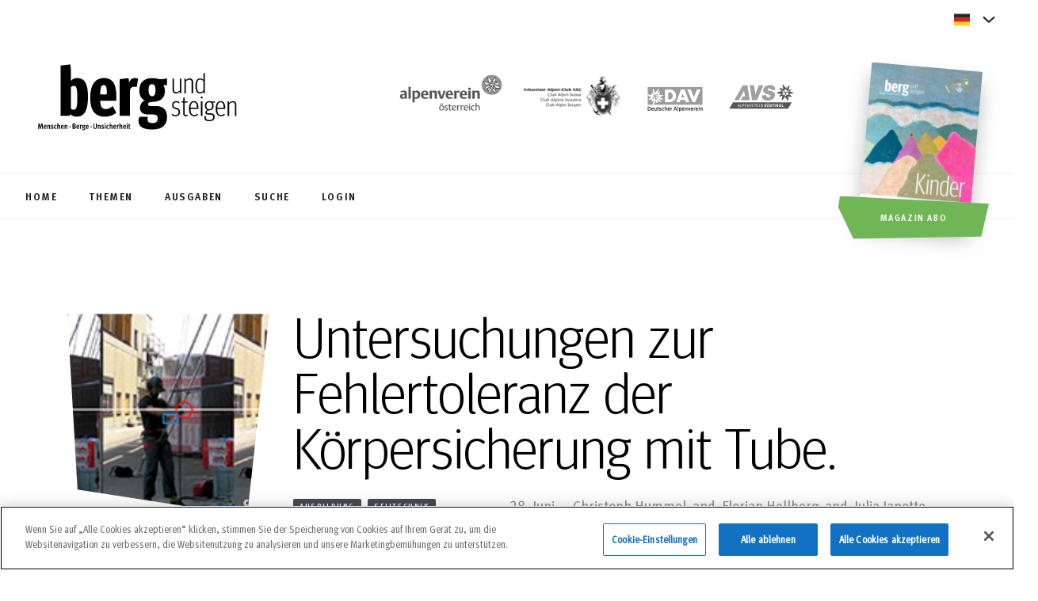

--- FILE ---
content_type: text/html; charset=UTF-8
request_url: https://www.bergundsteigen.com/magazinartikel/untersuchungen-zur-fehlertolereanz-der-koerpersicherung-mit-tube/
body_size: 19674
content:
<!DOCTYPE html> 
<html lang="de-DE">
<head>
	<meta charset='UTF-8'>
	<meta http-equiv='X-UA-Compatible' content='IE=edge'>
	<meta name='viewport' content='width=device-width, initial-scale=1'> 
	<title>Untersuchungen zur Fehlertoleranz der Körpersicherung mit Tube. - bergundsteigen</title>
	<!-- fm favicon snippet start - Include this in html head -->

    <!-- Desktop browser favicon -->
    <link rel="icon" type="image/png" href="https://www.bergundsteigen.com/wp-content/themes/bergundsteigen/favicon/favicon-32x32.png" sizes="32x32" class="light-scheme-icon">
    <link rel="icon" type="image/png" href="https://www.bergundsteigen.com/wp-content/themes/bergundsteigen/favicon/favicon-48x48.png" sizes="48x48" class="light-scheme-icon">
    <link rel="shortcut icon" type="image/ico" href="https://www.bergundsteigen.com/wp-content/themes/bergundsteigen/favicon/favicon.ico" class="light-scheme-icon">
    <link rel="icon" type="image/png" href="https://www.bergundsteigen.com/wp-content/themes/bergundsteigen/favicon/favicon-32x32-darkscheme.png" sizes="32x32" class="dark-scheme-icon">
    <link rel="icon" type="image/png" href="https://www.bergundsteigen.com/wp-content/themes/bergundsteigen/favicon/favicon-48x48-darkscheme.png" sizes="48x48" class="dark-scheme-icon">
    <link rel="shortcut icon" type="image/ico" href="https://www.bergundsteigen.com/wp-content/themes/bergundsteigen/favicon/favicon-darkscheme.ico" class="dark-scheme-icon">

    <!-- Apple Touch Icon -->
    <link rel="apple-touch-icon" sizes="180x180" href="https://www.bergundsteigen.com/wp-content/themes/bergundsteigen/favicon/apple-touch-icon.png">

    <!-- Windows 8.0 -->
    <meta name="msapplication-TileColor" content="#ffffff">
    <meta name="msapplication-TileImage" content="https://www.bergundsteigen.com/wp-content/themes/bergundsteigen/favicon/mstile-144x144.png">

    <!-- Windows 8.1 - Edit browserconfiguration.xml to change image srcs and background color, file has to be in root -->

    <!-- Android, Chrome - Edit site.webmanifest file to change image srcs -->
    <link rel="manifest" href="https://www.bergundsteigen.com/wp-content/themes/bergundsteigen/favicon/site.webmanifest">

    <!-- Safari pinned tab -->
    <link rel="mask-icon" href="https://www.bergundsteigen.com/wp-content/themes/bergundsteigen/favicon/safari-pinned-tab.svg">
	
	<script>
		let lightSchemeIcon = document.querySelectorAll('link.light-scheme-icon');
		let darkSchemeIcon = document.querySelectorAll('link.dark-scheme-icon');
		matcher = window.matchMedia('(prefers-color-scheme: dark)');
		matcher.addListener(onUpdate);
		onUpdate();

		function onUpdate() {
			if (matcher.matches) {
				lightSchemeIcon[0].remove();
				lightSchemeIcon[1].remove();
				lightSchemeIcon[2].remove();
				document.head.append(darkSchemeIcon[0]);
				document.head.append(darkSchemeIcon[1]);
				document.head.append(darkSchemeIcon[2]);
			} else {
				document.head.append(lightSchemeIcon[0]);
				document.head.append(lightSchemeIcon[1]);
				document.head.append(lightSchemeIcon[2]);
				darkSchemeIcon[0].remove();
				darkSchemeIcon[1].remove();
				darkSchemeIcon[2].remove();
			}
		}
    </script>
<!-- fm favicon snippet end-->	<link rel='preload' href='https://www.bergundsteigen.com/wp-content/themes/bergundsteigen/assets/fonts/Meta/MetaOT-Norm.woff2' as='font' type='font/woff2' crossorigin >	
	<link rel='preload' href='https://www.bergundsteigen.com/wp-content/themes/bergundsteigen/assets/fonts/Meta/MetaHeadlineOT.woff2' as='font' type='font/woff2' crossorigin >
	<link rel='preload' href='https://www.bergundsteigen.com/wp-content/themes/bergundsteigen/assets/fonts/Meta/MetaCorrespondenceOT-Bold.woff2' as='font' type='font/woff2' crossorigin >
	<link rel='preload' href='https://www.bergundsteigen.com/wp-content/themes/bergundsteigen/assets/fonts/Meta/MetaOT-Bold.woff2' as='font' type='font/woff2' crossorigin >
	<!--link rel='preload' href='https://www.bergundsteigen.com/wp-content/themes/bergundsteigen/style.css' as='style'-->
		<!-- HTML5 shim and Respond.js for IE8 support of HTML5 elements and media queries -->
	<!-- WARNING: Respond.js doesn't work if you view the page via file:// -->
	<!--[if lt IE 9]>
	  <script src='https://oss.maxcdn.com/html5shiv/3.7.2/html5shiv.min.js'></script>
	  <script src='https://oss.maxcdn.com/respond/1.4.2/respond.min.js'></script>
	<![endif]-->
	<!--IE 11 POLYFILLS-->
	<!--script crossorigin='anonymous' 
	src='https://polyfill.io/v3/polyfill.min.js?features=Promise%2CIntersectionObserver%2CNodeList.prototype.forEach'>
	</script-->
	<meta name='robots' content='index, follow, max-image-preview:large, max-snippet:-1, max-video-preview:-1' />
<!-- CookiePro Cookies Consent Notice start for bergundsteigen.com -->
<script src="https://cookie-cdn.cookiepro.com/scripttemplates/otSDKStub.js"  type="text/javascript" charset="UTF-8" data-domain-script="1c47e2d2-b526-4660-8c4f-e3bab44496fd" ></script>
<script type="text/javascript">
function OptanonWrapper() { }
</script>
<!-- CookiePro Cookies Consent Notice end for bergundsteigen.com -->
	<!-- This site is optimized with the Yoast SEO plugin v26.5 - https://yoast.com/wordpress/plugins/seo/ -->
	<meta name="description" content="Sind es tatsächliche oder vermeintliche Gefahren beim Tube-Sichern? Eine aufwendige Studie dazu wird hier detailliert beschrieben." />
	<link rel="canonical" href="https://www.bergundsteigen.com/magazinartikel/untersuchungen-zur-fehlertolereanz-der-koerpersicherung-mit-tube/" />
	<meta property="og:locale" content="de_DE" />
	<meta property="og:type" content="article" />
	<meta property="og:title" content="Untersuchungen zur Fehlertoleranz der Körpersicherung mit Tube. - bergundsteigen" />
	<meta property="og:description" content="Sind es tatsächliche oder vermeintliche Gefahren beim Tube-Sichern? Eine aufwendige Studie dazu wird hier detailliert beschrieben." />
	<meta property="og:url" content="https://www.bergundsteigen.com/magazinartikel/untersuchungen-zur-fehlertolereanz-der-koerpersicherung-mit-tube/" />
	<meta property="og:site_name" content="bergundsteigen" />
	<meta property="article:modified_time" content="2023-10-16T10:35:02+00:00" />
	<meta property="og:image" content="https://assets.bergundsteigen.com/2021/08/artikel2-40.jpg" />
	<meta property="og:image:width" content="273" />
	<meta property="og:image:height" content="137" />
	<meta property="og:image:type" content="image/jpeg" />
	<meta name="twitter:card" content="summary_large_image" />
	<meta name="twitter:label1" content="Geschätzte Lesezeit" />
	<meta name="twitter:data1" content="1 Minute" />
	<script type="application/ld+json" class="yoast-schema-graph">{"@context":"https://schema.org","@graph":[{"@type":"WebPage","@id":"https://www.bergundsteigen.com/magazinartikel/untersuchungen-zur-fehlertolereanz-der-koerpersicherung-mit-tube/","url":"https://www.bergundsteigen.com/magazinartikel/untersuchungen-zur-fehlertolereanz-der-koerpersicherung-mit-tube/","name":"Untersuchungen zur Fehlertoleranz der Körpersicherung mit Tube. - bergundsteigen","isPartOf":{"@id":"http://172.31.26.242/#website"},"primaryImageOfPage":{"@id":"https://www.bergundsteigen.com/magazinartikel/untersuchungen-zur-fehlertolereanz-der-koerpersicherung-mit-tube/#primaryimage"},"image":{"@id":"https://www.bergundsteigen.com/magazinartikel/untersuchungen-zur-fehlertolereanz-der-koerpersicherung-mit-tube/#primaryimage"},"thumbnailUrl":"https://assets.bergundsteigen.com/2021/08/artikel2-40.jpg","datePublished":"2019-06-28T15:48:00+00:00","dateModified":"2023-10-16T10:35:02+00:00","description":"Sind es tatsächliche oder vermeintliche Gefahren beim Tube-Sichern? Eine aufwendige Studie dazu wird hier detailliert beschrieben.","breadcrumb":{"@id":"https://www.bergundsteigen.com/magazinartikel/untersuchungen-zur-fehlertolereanz-der-koerpersicherung-mit-tube/#breadcrumb"},"inLanguage":"de","potentialAction":[{"@type":"ReadAction","target":["https://www.bergundsteigen.com/magazinartikel/untersuchungen-zur-fehlertolereanz-der-koerpersicherung-mit-tube/"]}]},{"@type":"ImageObject","inLanguage":"de","@id":"https://www.bergundsteigen.com/magazinartikel/untersuchungen-zur-fehlertolereanz-der-koerpersicherung-mit-tube/#primaryimage","url":"https://assets.bergundsteigen.com/2021/08/artikel2-40.jpg","contentUrl":"https://assets.bergundsteigen.com/2021/08/artikel2-40.jpg","width":273,"height":137},{"@type":"BreadcrumbList","@id":"https://www.bergundsteigen.com/magazinartikel/untersuchungen-zur-fehlertolereanz-der-koerpersicherung-mit-tube/#breadcrumb","itemListElement":[{"@type":"ListItem","position":1,"name":"Home","item":"http://172.31.26.242/"},{"@type":"ListItem","position":2,"name":"Untersuchungen zur Fehlertoleranz der Körpersicherung mit Tube."}]},{"@type":"WebSite","@id":"http://172.31.26.242/#website","url":"http://172.31.26.242/","name":"bergundsteigen","description":"Menschen, Berge, Unsicherheit: Die Bergsport-Fachzeitschrift der Alpenvereine","potentialAction":[{"@type":"SearchAction","target":{"@type":"EntryPoint","urlTemplate":"http://172.31.26.242/?s={search_term_string}"},"query-input":{"@type":"PropertyValueSpecification","valueRequired":true,"valueName":"search_term_string"}}],"inLanguage":"de"}]}</script>
	<!-- / Yoast SEO plugin. -->


<link rel="alternate" type="application/rss+xml" title="bergundsteigen &raquo; Feed" href="https://www.bergundsteigen.com/feed/" />
<link rel="alternate" type="application/rss+xml" title="bergundsteigen &raquo; Kommentar-Feed" href="https://www.bergundsteigen.com/comments/feed/" />
<link rel="alternate" title="oEmbed (JSON)" type="application/json+oembed" href="https://www.bergundsteigen.com/wp-json/oembed/1.0/embed?url=https%3A%2F%2Fwww.bergundsteigen.com%2Fmagazinartikel%2Funtersuchungen-zur-fehlertolereanz-der-koerpersicherung-mit-tube%2F" />
<link rel="alternate" title="oEmbed (XML)" type="text/xml+oembed" href="https://www.bergundsteigen.com/wp-json/oembed/1.0/embed?url=https%3A%2F%2Fwww.bergundsteigen.com%2Fmagazinartikel%2Funtersuchungen-zur-fehlertolereanz-der-koerpersicherung-mit-tube%2F&#038;format=xml" />
<style id='wp-img-auto-sizes-contain-inline-css' type='text/css'>
img:is([sizes=auto i],[sizes^="auto," i]){contain-intrinsic-size:3000px 1500px}
/*# sourceURL=wp-img-auto-sizes-contain-inline-css */
</style>
<link rel='stylesheet' id='outdooractive_gutenberg_style-css' href='https://www.bergundsteigen.com/wp-content/plugins/outdooractive-embed/Gutenberg/gutenberg.css?ver=6.9' type='text/css' media='all' />
<style id='classic-theme-styles-inline-css' type='text/css'>
/*! This file is auto-generated */
.wp-block-button__link{color:#fff;background-color:#32373c;border-radius:9999px;box-shadow:none;text-decoration:none;padding:calc(.667em + 2px) calc(1.333em + 2px);font-size:1.125em}.wp-block-file__button{background:#32373c;color:#fff;text-decoration:none}
/*# sourceURL=/wp-includes/css/classic-themes.min.css */
</style>
<link rel='stylesheet' id='bg-style-css' href='https://www.bergundsteigen.com/wp-content/themes/bergundsteigen/style.css?_=2.3&#038;ver=1.02' rel='preload' as='style' type='text/css' media='all' />
<link rel='stylesheet' id='tablepress-default-css' href='https://www.bergundsteigen.com/wp-content/plugins/tablepress/css/build/default.css?ver=3.2.5' type='text/css' media='all' />
<script type="text/javascript" id="wpml-cookie-js-extra">
/* <![CDATA[ */
var wpml_cookies = {"wp-wpml_current_language":{"value":"de","expires":1,"path":"/"}};
var wpml_cookies = {"wp-wpml_current_language":{"value":"de","expires":1,"path":"/"}};
//# sourceURL=wpml-cookie-js-extra
/* ]]> */
</script>
<script type="text/javascript" src="https://www.bergundsteigen.com/wp-content/plugins/sitepress-multilingual-cms/res/js/cookies/language-cookie.js?ver=484900" id="wpml-cookie-js" defer="defer" data-wp-strategy="defer"></script>
<script type="text/javascript" src="https://www.bergundsteigen.com/wp-includes/js/jquery/jquery.min.js?ver=3.7.1&#039; defer=&#039;defer" id="jquery-core-js"></script>
<script type="text/javascript" src="https://www.bergundsteigen.com/wp-includes/js/jquery/jquery-migrate.min.js?ver=3.4.1&#039; defer=&#039;defer" id="jquery-migrate-js"></script>
<script type="text/javascript" id="bg-scripts-js-extra">
/* <![CDATA[ */
var admin = {"admin_url":"https://www.bergundsteigen.com/wp-admin/admin-ajax.php","dashboard":"https://www.bergundsteigen.com//dashboard/"};
//# sourceURL=bg-scripts-js-extra
/* ]]> */
</script>
<script type="text/javascript" src="https://www.bergundsteigen.com/wp-content/themes/bergundsteigen/assets/js/main.min.js?_=2.3&amp;ver=1.02&#039; defer=&#039;defer" id="bg-scripts-js"></script>
<link rel="https://api.w.org/" href="https://www.bergundsteigen.com/wp-json/" /><link rel="alternate" title="JSON" type="application/json" href="https://www.bergundsteigen.com/wp-json/wp/v2/magazinartikel/4755" /><link rel="EditURI" type="application/rsd+xml" title="RSD" href="https://www.bergundsteigen.com/xmlrpc.php?rsd" />
<meta name="generator" content="WordPress 6.9" />
<link rel='shortlink' href='https://www.bergundsteigen.com/?p=4755' />
<meta name="generator" content="WPML ver:4.8.4 stt:1,3;" />
	<!-- Matomo -->
	<script type="text/javascript">
	var _paq = window._paq = window._paq || [];
	_paq.push(['trackPageView']);
	_paq.push(['enableLinkTracking']);
	(function() {
		var u="https://ma.alpenverein.at/";
		_paq.push(['setTrackerUrl', u+'matomo.php']);
		_paq.push(['setSiteId', 33]);
		var d=document, g=d.createElement('script'), s=d.getElementsByTagName('script')[0];
		g.type='text/javascript'; g.async=true; g.src=u+'matomo.js'; s.parentNode.insertBefore(g,s);
	})();
	</script>
	<!-- End Matomo Code -->
	<style id='wp-block-paragraph-inline-css' type='text/css'>
.is-small-text{font-size:.875em}.is-regular-text{font-size:1em}.is-large-text{font-size:2.25em}.is-larger-text{font-size:3em}.has-drop-cap:not(:focus):first-letter{float:left;font-size:8.4em;font-style:normal;font-weight:100;line-height:.68;margin:.05em .1em 0 0;text-transform:uppercase}body.rtl .has-drop-cap:not(:focus):first-letter{float:none;margin-left:.1em}p.has-drop-cap.has-background{overflow:hidden}:root :where(p.has-background){padding:1.25em 2.375em}:where(p.has-text-color:not(.has-link-color)) a{color:inherit}p.has-text-align-left[style*="writing-mode:vertical-lr"],p.has-text-align-right[style*="writing-mode:vertical-rl"]{rotate:180deg}
/*# sourceURL=https://www.bergundsteigen.com/wp-includes/blocks/paragraph/style.min.css */
</style>
<style id='global-styles-inline-css' type='text/css'>
:root{--wp--preset--aspect-ratio--square: 1;--wp--preset--aspect-ratio--4-3: 4/3;--wp--preset--aspect-ratio--3-4: 3/4;--wp--preset--aspect-ratio--3-2: 3/2;--wp--preset--aspect-ratio--2-3: 2/3;--wp--preset--aspect-ratio--16-9: 16/9;--wp--preset--aspect-ratio--9-16: 9/16;--wp--preset--gradient--vivid-cyan-blue-to-vivid-purple: linear-gradient(135deg,rgb(6,147,227) 0%,rgb(155,81,224) 100%);--wp--preset--gradient--light-green-cyan-to-vivid-green-cyan: linear-gradient(135deg,rgb(122,220,180) 0%,rgb(0,208,130) 100%);--wp--preset--gradient--luminous-vivid-amber-to-luminous-vivid-orange: linear-gradient(135deg,rgb(252,185,0) 0%,rgb(255,105,0) 100%);--wp--preset--gradient--luminous-vivid-orange-to-vivid-red: linear-gradient(135deg,rgb(255,105,0) 0%,rgb(207,46,46) 100%);--wp--preset--gradient--very-light-gray-to-cyan-bluish-gray: linear-gradient(135deg,rgb(238,238,238) 0%,rgb(169,184,195) 100%);--wp--preset--gradient--cool-to-warm-spectrum: linear-gradient(135deg,rgb(74,234,220) 0%,rgb(151,120,209) 20%,rgb(207,42,186) 40%,rgb(238,44,130) 60%,rgb(251,105,98) 80%,rgb(254,248,76) 100%);--wp--preset--gradient--blush-light-purple: linear-gradient(135deg,rgb(255,206,236) 0%,rgb(152,150,240) 100%);--wp--preset--gradient--blush-bordeaux: linear-gradient(135deg,rgb(254,205,165) 0%,rgb(254,45,45) 50%,rgb(107,0,62) 100%);--wp--preset--gradient--luminous-dusk: linear-gradient(135deg,rgb(255,203,112) 0%,rgb(199,81,192) 50%,rgb(65,88,208) 100%);--wp--preset--gradient--pale-ocean: linear-gradient(135deg,rgb(255,245,203) 0%,rgb(182,227,212) 50%,rgb(51,167,181) 100%);--wp--preset--gradient--electric-grass: linear-gradient(135deg,rgb(202,248,128) 0%,rgb(113,206,126) 100%);--wp--preset--gradient--midnight: linear-gradient(135deg,rgb(2,3,129) 0%,rgb(40,116,252) 100%);--wp--preset--font-size--small: 13px;--wp--preset--font-size--medium: 20px;--wp--preset--font-size--large: 36px;--wp--preset--font-size--x-large: 42px;--wp--preset--spacing--20: 0.44rem;--wp--preset--spacing--30: 0.67rem;--wp--preset--spacing--40: 1rem;--wp--preset--spacing--50: 1.5rem;--wp--preset--spacing--60: 2.25rem;--wp--preset--spacing--70: 3.38rem;--wp--preset--spacing--80: 5.06rem;--wp--preset--shadow--natural: 6px 6px 9px rgba(0, 0, 0, 0.2);--wp--preset--shadow--deep: 12px 12px 50px rgba(0, 0, 0, 0.4);--wp--preset--shadow--sharp: 6px 6px 0px rgba(0, 0, 0, 0.2);--wp--preset--shadow--outlined: 6px 6px 0px -3px rgb(255, 255, 255), 6px 6px rgb(0, 0, 0);--wp--preset--shadow--crisp: 6px 6px 0px rgb(0, 0, 0);}:where(.is-layout-flex){gap: 0.5em;}:where(.is-layout-grid){gap: 0.5em;}body .is-layout-flex{display: flex;}.is-layout-flex{flex-wrap: wrap;align-items: center;}.is-layout-flex > :is(*, div){margin: 0;}body .is-layout-grid{display: grid;}.is-layout-grid > :is(*, div){margin: 0;}:where(.wp-block-columns.is-layout-flex){gap: 2em;}:where(.wp-block-columns.is-layout-grid){gap: 2em;}:where(.wp-block-post-template.is-layout-flex){gap: 1.25em;}:where(.wp-block-post-template.is-layout-grid){gap: 1.25em;}.has-vivid-cyan-blue-to-vivid-purple-gradient-background{background: var(--wp--preset--gradient--vivid-cyan-blue-to-vivid-purple) !important;}.has-light-green-cyan-to-vivid-green-cyan-gradient-background{background: var(--wp--preset--gradient--light-green-cyan-to-vivid-green-cyan) !important;}.has-luminous-vivid-amber-to-luminous-vivid-orange-gradient-background{background: var(--wp--preset--gradient--luminous-vivid-amber-to-luminous-vivid-orange) !important;}.has-luminous-vivid-orange-to-vivid-red-gradient-background{background: var(--wp--preset--gradient--luminous-vivid-orange-to-vivid-red) !important;}.has-very-light-gray-to-cyan-bluish-gray-gradient-background{background: var(--wp--preset--gradient--very-light-gray-to-cyan-bluish-gray) !important;}.has-cool-to-warm-spectrum-gradient-background{background: var(--wp--preset--gradient--cool-to-warm-spectrum) !important;}.has-blush-light-purple-gradient-background{background: var(--wp--preset--gradient--blush-light-purple) !important;}.has-blush-bordeaux-gradient-background{background: var(--wp--preset--gradient--blush-bordeaux) !important;}.has-luminous-dusk-gradient-background{background: var(--wp--preset--gradient--luminous-dusk) !important;}.has-pale-ocean-gradient-background{background: var(--wp--preset--gradient--pale-ocean) !important;}.has-electric-grass-gradient-background{background: var(--wp--preset--gradient--electric-grass) !important;}.has-midnight-gradient-background{background: var(--wp--preset--gradient--midnight) !important;}.has-small-font-size{font-size: var(--wp--preset--font-size--small) !important;}.has-medium-font-size{font-size: var(--wp--preset--font-size--medium) !important;}.has-large-font-size{font-size: var(--wp--preset--font-size--large) !important;}.has-x-large-font-size{font-size: var(--wp--preset--font-size--x-large) !important;}
/*# sourceURL=global-styles-inline-css */
</style>
</head>
<body data-scroll-container style="overflow:hidden;" data-barba='wrapper' class='loading'>	
<div>
		<div class="slide_down"></div>
	<div id="page-scroll-wrapper" data-scroll-section>
	<header class='site-header'>
	<div class="black_strip"></div>
	<div class="lang-menu">
		<div class="d-flex justify-content-end">
			<div  class="lang-menu-wrapper">
				<div class="label">	
					<i class="icon icon-flag">
						<svg width="20" height="16" viewBox="0 0 20 16" fill="none" xmlns="http://www.w3.org/2000/svg">
							<use href="#img-flag-de"></use>
						</svg>
					</i>
					<span>
											</span>
					<i class="icon icon-sm icon-chevron">
						<svg width="16" height="16" viewBox="0 0 16 16" xmlns="http://www.w3.org/2000/svg" version="1.1" preserveAspectRatio="xMinYMin">
							<use href="#img-lang-chevron"></use>
						</svg>
					</i>
				</div>					
				<ul class="lang-options">
								</ul>
			</div>
		</div>
	</div>
	<div class="page_trans_helper">
		<div class="top-bar">
			<div class="logo">
				<a class="logo-img" href="https://www.bergundsteigen.com/"><img loading="lazy" width="280" height="114" src="https://www.bergundsteigen.com/wp-content/themes/bergundsteigen/assets/images/logo-bergundsteigen.svg" alt='Bergundsteigen Logo'/></a>
			</div>
			<div class="site-links">
				<a rel="noopener" aria-label="https://www.alpenverein.at/" target="_blank" href="https://www.alpenverein.at/">
					<img loading="lazy" width="138" height="62" src="https://www.bergundsteigen.com/wp-content/themes/bergundsteigen/assets/images/logo-oeav.svg" alt='http://alpenverein.at'/>
				</a>
				<a rel="noopener" aria-label="https://www.sac-cas.ch/de/" target="_blank" href="https://www.sac-cas.ch/de/">
					<img loading="lazy" width="136" height="62" src="https://www.bergundsteigen.com/wp-content/themes/bergundsteigen/assets/images/logo-sac.svg" alt='https://www.sac-cas.ch/de/'/>
				</a>
				<a rel="noopener" aria-label="https://www.alpenverein.de" target="_blank" href="https://www.alpenverein.de">
					<img loading="lazy" width="92" height="62" src="https://www.bergundsteigen.com/wp-content/themes/bergundsteigen/assets/images/logo-dav.svg" alt='https://www.alpenverein.de'/>
				</a>
				<a rel="noopener" aria-label="https://alpenverein.it" target="_blank" href="https://alpenverein.it">
					<img loading="lazy" width="90" height="62" src="https://www.bergundsteigen.com/wp-content/themes/bergundsteigen/assets/images/AVS_Logo.svg" alt='https://alpenverein.it'/>
				</a>
			</div>
		</div>
		<div class="menu-bar hide-scrollbar">
			<ul>
									<li>
						<a id="menu-home" class="primary-link" href="https://www.bergundsteigen.com/">
							<span>Home</span>
						</a>
					</li>
										<li>
						<a id="menu-thema" class="primary-link" href="https://www.bergundsteigen.com/themen/">
							<span>Themen</span>
						</a>
					</li>
										<li>
						<a id="menu-ausgabe" class="primary-link" href="https://www.bergundsteigen.com/ausgaben/">
							<span>Ausgaben</span>
						</a>
					</li>
										<li>
						<a id="menu-suche" class="primary-link" href="https://www.bergundsteigen.com/archiv/">
							<span>Suche</span>
						</a>
					</li>
									<li>
						
						<a id="menu-login" class="primary-link" href="https://www.bergundsteigen.com/login/"><span>Login</span></a>
						
				</li>
			</ul>
		</div>
	</div>
</header>
<a aria-label="Magazin Abo" class="magazine-link" href="https://www.bergundsteigen.com/aboauswahl/">
	<img width="280" height="395" src="https://assets.bergundsteigen.com/2025/12/bergundsteigen-133_web-280x395.jpg" class="attachment-header-thumb size-header-thumb" alt="bergundsteigen #133 (Winter 2025/25)." decoding="async" fetchpriority="high" srcset="https://assets.bergundsteigen.com/2025/12/bergundsteigen-133_web-280x395.jpg 280w, https://assets.bergundsteigen.com/2025/12/bergundsteigen-133_web-212x300.jpg 212w, https://assets.bergundsteigen.com/2025/12/bergundsteigen-133_web.jpg 354w" sizes="(max-width: 280px) 100vw, 280px" />	<div role="button" class="btn primary-btn cta-btn">Magazin Abo</div>
	<div aria-label="Magazin Abo" role="button" class="btn secondary-btn-white cta-btn"></div>
</a>
<!--ICON SPRITE-->
<svg display="none">
	<defs>
		<g id="img-active">
			<path xmlns="http://www.w3.org/2000/svg" fill="#18191B" d="M5.26688 7.90578L6.63322 9.2396L10.7352 5.20662C11.0148 4.93181 11.4721 4.93103 11.7526 5.20487L11.7924 5.2437C12.0685 5.51329 12.0693 5.94801 11.7941 6.21856L7.14098 10.7934C6.86146 11.0682 6.40415 11.069 6.12363 10.7951L4.20765 8.92473C3.93009 8.65378 3.93089 8.21639 4.20943 7.94639L4.2531 7.90405C4.53322 7.63253 4.98775 7.6333 5.26688 7.90578Z" />
			<path xmlns="http://www.w3.org/2000/svg" fill="#18191B" fill-rule="evenodd" d="M2.34939 2.33897C3.88572 0.861975 5.85043 0 8.00059 0C10.1496 0 12.1155 0.861975 13.6506 2.33897C16.7831 5.47759 16.7831 10.5224 13.6506 13.661C12.1155 15.138 10.1496 16 8.00059 16C5.85043 16 3.88569 15.2003 2.34939 13.661C-0.783129 10.5224 -0.783129 5.47759 2.34939 2.33897ZM12.7915 3.19979C11.5016 1.90742 9.78107 1.23007 8.00059 1.23007C6.15793 1.23007 4.49837 1.90742 3.20851 3.19979C0.56776 5.84568 0.56776 10.1544 3.20851 12.8003C4.49837 14.0926 6.21896 14.77 8.00059 14.77C9.78104 14.77 11.5016 14.0926 12.7915 12.8003C15.4322 10.1544 15.4322 5.84568 12.7915 3.19979Z" clip-rule="evenodd" />
		</g>
		<g id="img-author">
			<path xmlns="http://www.w3.org/2000/svg" fill-rule="evenodd" d="M13.4609 6.66732C13.4609 8.50898 11.9693 10.0007 10.1276 10.0007C8.28594 10.0007 6.79427 8.50898 6.79427 6.66732C6.79427 4.82565 8.28594 3.33398 10.1276 3.33398C11.9693 3.33398 13.4609 4.82565 13.4609 6.66732ZM3.46094 15.0007C3.46094 12.784 7.9026 11.6673 10.1276 11.6673C12.3526 11.6673 16.7943 12.784 16.7943 15.0007V16.6673H3.46094V15.0007Z" clip-rule="evenodd" />
		</g>
		<g id="img-breadcrumbs-chevron">
			<path xmlns="http://www.w3.org/2000/svg" fill="#18191B" fill-rule="evenodd" d="M1.48054 0.646484L5.8341 5.00004L1.48054 9.35359L0.773438 8.64648L4.41988 5.00004L0.773438 1.35359L1.48054 0.646484Z" clip-rule="evenodd" />
		</g>
		<g id="img-calendar">
			<path xmlns="http://www.w3.org/2000/svg" fill="#18191B" fill-rule="evenodd" d="M15.2196 3.45449H17.4013V17.9993H2.85645V3.45449H5.03817V2H6.49266V3.45449H13.7651V2H15.2196V3.45449ZM4.31088 16.5454H15.9468V7.09127H4.31088V16.5454Z" clip-rule="evenodd" />
		</g>
		<g id="img-checkbox-check">
			<path xmlns="http://www.w3.org/2000/svg" fill="#18191B" stroke="#18191B" stroke-width=".5" d="M8.99482 0.822567L8.81805 0.647103L8.64193 0.823223L3.96765 5.4975L1.61996 3.68419L1.4226 3.53175L1.26967 3.72874L0.802522 4.33048L0.648873 4.52841L0.847138 4.68161L3.63417 6.83523L3.63417 6.83523L3.63561 6.83633L3.90086 7.03824L4.07463 7.17051L4.22906 7.01609L9.53392 1.71123L9.71136 1.53379L9.53326 1.35702L8.99482 0.822567Z" />
		</g>
		<g id="img-chevron-button">
			<g xmlns="http://www.w3.org/2000/svg" clip-path="url(#clip0)">
				<path fill="#18191B" fill-rule="evenodd" d="M0.786937 0.635233C0.988393 0.446368 1.30481 0.456575 1.49368 0.658031L5.81427 5.26667L1.49368 9.87531C1.30481 10.0768 0.988393 10.087 0.786937 9.8981C0.585481 9.70924 0.575274 9.39282 0.764139 9.19137L4.44354 5.26667L0.764139 1.34197C0.575274 1.14052 0.585481 0.824098 0.786937 0.635233Z" clip-rule="evenodd" />
			</g>
			<defs xmlns="http://www.w3.org/2000/svg">
				<clipPath id="clip0">
					<path fill="white" d="M0 0H6V11H0z" transform="translate(.129)" />
				</clipPath>
			</defs>
		</g>
		<g id="img-download">
			<path xmlns="http://www.w3.org/2000/svg" fill="#18191B" fill-rule="evenodd" d="M12.627 7.91602H15.9603L10.127 13.7493L4.29362 7.91602H7.62695V2.91602H12.627V7.91602ZM4.29297 17.0828V15.4161H15.9596V17.0828H4.29297Z" clip-rule="evenodd" />
		</g>
		<g id="img-error">
			<path xmlns="http://www.w3.org/2000/svg" fill="#E93B2B" d="M57.9988 60.9045L27.1091 30.0147L30.0734 27.0504L60.9632 57.9402L91.853 27.0504L94.8173 30.0147L63.9275 60.9045L94.8173 91.7943L91.853 94.7587L60.9632 63.8689L30.0734 94.7587L27.1091 91.7943L57.9988 60.9045Z" />
			<path xmlns="http://www.w3.org/2000/svg" fill="#E93B2B" fill-rule="evenodd" d="M61.0642 118.166C92.8709 118.166 118.632 92.4839 118.632 60.8312C118.632 29.1784 92.8709 3.49604 61.0642 3.49604C29.2576 3.49604 3.49604 29.1784 3.49604 60.8312C3.49604 92.4839 29.2576 118.166 61.0642 118.166ZM61.0642 121.662C94.7891 121.662 122.128 94.4273 122.128 60.8312C122.128 27.235 94.7891 0 61.0642 0C27.3394 0 0 27.235 0 60.8312C0 94.4273 27.3394 121.662 61.0642 121.662Z" clip-rule="evenodd" />
		</g>
		<g id="img-facebook-footer">
			<path xmlns="http://www.w3.org/2000/svg" d="M23.1289 12C23.1289 5.92486 18.204 1 12.1289 1C6.05377 1 1.12891 5.92486 1.12891 12C1.12891 17.4903 5.15143 22.0412 10.4102 22.8664V15.1797H7.61719V12H10.4102V9.57656C10.4102 6.81969 12.0524 5.29688 14.565 5.29688C15.7686 5.29688 17.0273 5.51172 17.0273 5.51172V8.21875H15.6403C14.2739 8.21875 13.8477 9.06674 13.8477 9.93664V12H16.8984L16.4107 15.1797H13.8477V22.8664C19.1064 22.0412 23.1289 17.4903 23.1289 12Z" />
		</g>
		<g id="img-faq-input-chevron">
			<path xmlns="http://www.w3.org/2000/svg" fill-rule="evenodd" d="M0.292969 1.70718L1.70718 0.292969L8.00008 6.58586L14.293 0.292969L15.7072 1.70718L8.00008 9.41429L0.292969 1.70718Z" clip-rule="evenodd" />
		</g>
		<g id="img-lang-chevron">
			<path id="Vector 9" d="M1 5.43945L8 11.6617L15 5.43945" stroke="#18191B" stroke-width="2" fill-opacity="0" />
		</g>
		<g id="img-footer-lang-chevron">
			<path id="Vector 9" d="M15 10.5605L8 4.33832L1 10.5605" stroke="#8B8E95" stroke-width="2" fill-opacity="0" />
		</g>
		<g id="img-filter-chevron">
			<path xmlns="http://www.w3.org/2000/svg" fill-rule="evenodd" d="M0.469727 1.52941L1.53039 0.46875L5.00006 3.93842L8.46973 0.46875L9.53039 1.52941L5.00006 6.05974L0.469727 1.52941Z" clip-rule="evenodd" />
		</g>
		<g id="img-filter-remove">
			<path xmlns="http://www.w3.org/2000/svg" fill-rule="evenodd" d="M4.16038 13.6567L13.6606 4.1565L15.0748 5.57072L5.57459 15.0709L4.16038 13.6567Z" clip-rule="evenodd" />
			<path xmlns="http://www.w3.org/2000/svg" fill-rule="evenodd" d="M5.34781 4.15625L14.848 13.6565L13.4338 15.0707L3.93359 5.57046L5.34781 4.15625Z" clip-rule="evenodd" />
		</g>
		<g id="img-gallery-next">
			<path xmlns="http://www.w3.org/2000/svg" fill="#18191B" fill-rule="evenodd" d="M3.55882 24.0605L1.4375 21.9392L10.8768 12.4999L1.4375 3.06055L3.55882 0.939228L15.1195 12.4999L3.55882 24.0605Z" clip-rule="evenodd" />
		</g>
		<g id="img-gallery-previous">
			<path xmlns="http://www.w3.org/2000/svg" fill="#18191B" fill-rule="evenodd" d="M12.4412 24.0605L14.5625 21.9392L5.12316 12.4999L14.5625 3.06055L12.4412 0.939228L0.880519 12.4999L12.4412 24.0605Z" clip-rule="evenodd" />
		</g>
		<g id="img-gallery-next-white">
			<path xmlns="http://www.w3.org/2000/svg" fill="#ffffff" fill-rule="evenodd" d="M3.55882 24.0605L1.4375 21.9392L10.8768 12.4999L1.4375 3.06055L3.55882 0.939228L15.1195 12.4999L3.55882 24.0605Z" clip-rule="evenodd" />
		</g>
		<g id="img-gallery-previous-white">
			<path xmlns="http://www.w3.org/2000/svg" fill="#ffffff" fill-rule="evenodd" d="M12.4412 24.0605L14.5625 21.9392L5.12316 12.4999L14.5625 3.06055L12.4412 0.939228L0.880519 12.4999L12.4412 24.0605Z" clip-rule="evenodd" />
		</g>
		<g id="img-gift">
			<path xmlns="http://www.w3.org/2000/svg" d="M51.8016 14.9463H42.4237C42.8012 14.6573 43.1258 14.3302 43.38 13.9499C44.2978 12.5774 44.2987 10.7635 43.3819 8.40412C42.6975 6.6426 41.5612 6.13965 40.7278 6.02762C37.1148 5.54189 31.9956 11.5874 29.8809 14.3199C27.7603 11.5878 22.6254 5.54434 19.0359 6.02762C18.2025 6.13965 17.0662 6.6426 16.3819 8.40412C15.465 10.7635 15.4659 12.5774 16.3837 13.9499C16.6379 14.3302 16.9626 14.6573 17.34 14.9463H8.19844C6.98625 14.9463 6 15.9493 6 17.1821V23.4502C6 24.683 6.98625 25.6861 8.19844 25.6861H9.65719V53.0237C9.65719 53.5628 10.0866 54 10.6172 54H49.3819C49.9125 54 50.3419 53.5628 50.3419 53.0237V25.6861H51.8016C53.0137 25.6861 54 24.683 54 23.4502V17.1821C54 15.9493 53.0137 14.9463 51.8016 14.9463ZM40.2778 7.95075C40.3462 7.95075 40.4119 7.95456 40.4756 7.96314C40.6697 7.98936 41.1834 8.05849 41.5969 9.12208C42.2616 10.8345 42.3262 12.0544 41.7928 12.852C40.845 14.2697 37.8608 14.7331 34.1551 14.88C34.1552 14.88 34.1551 14.88 34.1551 14.88H31.9062C34.5896 11.5662 38.2866 7.95075 40.2778 7.95075ZM18.1669 9.12208C18.5803 8.05849 19.0941 7.98936 19.2881 7.96314C19.3556 7.95409 19.425 7.9498 19.4972 7.9498C21.5711 7.9498 25.2775 11.6875 27.8576 14.88H25.8459C25.8329 14.88 25.8221 14.887 25.8093 14.8875C22.011 14.7493 18.9357 14.2951 17.9709 12.852C17.4375 12.0544 17.5022 10.8345 18.1669 9.12208ZM7.92 23.4502V17.1821C7.92 17.0286 8.0475 16.899 8.19844 16.899H24.8859V23.7334H8.19844C8.0475 23.7334 7.92 23.6037 7.92 23.4502ZM11.5772 25.6861H24.8859V52.0473H11.5772V25.6861ZM26.8059 52.0473V16.899H33.195V52.0473H26.8059ZM48.4219 52.0473H35.115V25.6861H48.4219V52.0473ZM52.08 23.4502C52.08 23.6037 51.9525 23.7334 51.8016 23.7334H35.115V16.899H51.8016C51.9525 16.899 52.08 17.0286 52.08 17.1821V23.4502Z" />
		</g>
		<g id="img-gov">
			<path xmlns="http://www.w3.org/2000/svg" fill="#18191B" fill-rule="evenodd" d="M5.00004 7.49625L11.6429 4L18.2858 7.49625V8.89475H5.00004V7.49625ZM6.39798 10.2933V15.188H8.49573V10.2933H6.39798ZM10.5938 10.2933V15.188H12.6915V10.2933H10.5938ZM18.2857 18.6843H5V16.5865H18.2857V18.6843ZM14.7893 10.2933V15.188H16.887V10.2933H14.7893Z" clip-rule="evenodd" />
		</g>
		<g id="img-inactive">
			<path xmlns="http://www.w3.org/2000/svg" fill="#18191B" d="M8.00059 0C5.85043 0 3.88572 0.861975 2.34939 2.33897C-0.783129 5.47759 -0.783129 10.5224 2.34939 13.661C3.88569 15.2003 5.85043 16 8.00059 16C10.1496 16 12.1155 15.138 13.6506 13.661C16.7831 10.5224 16.7831 5.47759 13.6506 2.33897C12.1155 0.861975 10.1496 0 8.00059 0ZM8.00059 1.23007C9.78107 1.23007 11.5016 1.90742 12.7915 3.19979C15.4322 5.84568 15.4322 10.1544 12.7915 12.8003C11.5016 14.0926 9.78104 14.77 8.00059 14.77C6.21896 14.77 4.49837 14.0926 3.20851 12.8003C0.56776 10.1544 0.56776 5.84568 3.20851 3.19979C4.49837 1.90742 6.15793 1.23007 8.00059 1.23007Z" />
			<path xmlns="http://www.w3.org/2000/svg" fill="#18191B" d="M11.8111 5.14444C11.9333 5.01111 12 4.85556 12 4.66667C12 4.47778 11.9333 4.32222 11.8 4.2C11.6778 4.06667 11.5222 4 11.3333 4C11.1444 4 10.9889 4.06667 10.8667 4.2L8 7.05556L5.14444 4.2C5.01111 4.06667 4.85556 4 4.66667 4C4.47778 4 4.32222 4.06667 4.2 4.2C4.06667 4.32222 4 4.47778 4 4.66667C4 4.85556 4.06667 5.01111 4.2 5.13333L7.05556 8L4.2 10.8667C4.06667 10.9889 4 11.1444 4 11.3333C4 11.5222 4.06667 11.6778 4.2 11.8C4.32222 11.9333 4.47778 12 4.66667 12C4.85556 12 5.01111 11.9333 5.13333 11.8L8 8.94444L10.8667 11.8111C11 11.9444 11.1556 12.0111 11.3333 12.0111C11.5222 12.0111 11.6778 11.9444 11.8 11.8111C11.9333 11.6778 12 11.5222 12 11.3444C12 11.1556 11.9333 11 11.8 10.8778L8.94444 8L11.8111 5.14444Z" />
		</g>
		<g id="img-info">
			<path xmlns="http://www.w3.org/2000/svg" fill="#fff" d="M10.0008 2.80078C6.02446 2.80078 2.80078 6.02446 2.80078 10.0008C2.80078 13.9771 6.02446 17.2008 10.0008 17.2008C13.9771 17.2008 17.2008 13.9771 17.2008 10.0008C17.2008 6.02446 13.9771 2.80078 10.0008 2.80078ZM9.16878 13.1086V9.81262C9.16878 9.59196 9.25644 9.38034 9.41247 9.22431C9.5685 9.06828 9.78012 8.98062 10.0008 8.98062C10.2214 8.98062 10.4331 9.06828 10.5891 9.22431C10.7451 9.38034 10.8328 9.59196 10.8328 9.81262V13.1086C10.8328 13.3293 10.7451 13.5409 10.5891 13.6969C10.4331 13.853 10.2214 13.9406 10.0008 13.9406C9.78012 13.9406 9.5685 13.853 9.41247 13.6969C9.25644 13.5409 9.16878 13.3293 9.16878 13.1086V13.1086ZM10.0008 8.07278C9.803 8.07278 9.60966 8.01413 9.44521 7.90425C9.28076 7.79437 9.15259 7.63819 9.0769 7.45547C9.00121 7.27274 8.98141 7.07167 9.02 6.87769C9.05858 6.68371 9.15382 6.50553 9.29367 6.36567C9.43353 6.22582 9.61171 6.13058 9.80569 6.092C9.99967 6.05341 10.2007 6.07321 10.3835 6.1489C10.5662 6.22459 10.7224 6.35276 10.8323 6.51721C10.9421 6.68166 11.0008 6.875 11.0008 7.07278C11.0008 7.338 10.8954 7.59235 10.7079 7.77989C10.5204 7.96742 10.266 8.07278 10.0008 8.07278Z" />
		</g>
		<g id="img-instagram-footer">
			<path xmlns="http://www.w3.org/2000/svg" d="M18.3381 6.92538C18.3381 7.55499 17.8279 8.06536 17.1985 8.06536C16.5691 8.06536 16.0588 7.55499 16.0588 6.92538C16.0588 6.29577 16.5691 5.7854 17.1985 5.7854C17.8279 5.7854 18.3381 6.29577 18.3381 6.92538Z" />
			<path xmlns="http://www.w3.org/2000/svg" fill-rule="evenodd" d="M12.1284 7.12113C9.43414 7.12113 7.25 9.30524 7.25 11.9995C7.25 14.6938 9.43414 16.8779 12.1284 16.8779C14.8226 16.8779 17.0067 14.6938 17.0067 11.9995C17.0067 9.30524 14.8226 7.12113 12.1284 7.12113ZM12.1272 15.1654C10.3783 15.1654 8.9605 13.7476 8.9605 11.9987C8.9605 10.2498 10.3783 8.83207 12.1272 8.83207C13.8761 8.83207 15.2939 10.2498 15.2939 11.9987C15.2939 13.7476 13.8761 15.1654 12.1272 15.1654Z" clip-rule="evenodd" />
			<path xmlns="http://www.w3.org/2000/svg" fill-rule="evenodd" d="M8.21207 2.55717C9.22531 2.51094 9.54886 2.5 12.1289 2.5C14.709 2.5 15.0324 2.51094 16.0457 2.55717C17.0569 2.60329 17.7475 2.7639 18.3518 2.99876C18.9765 3.2415 19.5063 3.56633 20.0344 4.09447C20.5626 4.62264 20.8874 5.15243 21.1301 5.7771C21.365 6.38141 21.5256 7.07196 21.5717 8.08316C21.618 9.09644 21.6289 9.41995 21.6289 12C21.6289 14.58 21.618 14.9036 21.5717 15.9168C21.5256 16.928 21.365 17.6186 21.1301 18.2229C20.8874 18.8476 20.5626 19.3774 20.0344 19.9055C19.5063 20.4337 18.9765 20.7585 18.3518 21.0013C17.7475 21.2361 17.0569 21.3967 16.0457 21.4429C15.0324 21.4891 14.709 21.5 12.1289 21.5C9.54886 21.5 9.22531 21.4891 8.21207 21.4429C7.20087 21.3967 6.51032 21.2361 5.90601 21.0013C5.28134 20.7585 4.75151 20.4337 4.22337 19.9055C3.6952 19.3774 3.3704 18.8475 3.12763 18.2229C2.89277 17.6186 2.73219 16.928 2.68604 15.9168C2.6398 14.9036 2.62891 14.58 2.62891 12C2.62891 9.41992 2.6398 9.09644 2.68604 8.08316C2.73219 7.07196 2.89277 6.38141 3.12763 5.7771C3.3704 5.15243 3.6952 4.62264 4.22337 4.09447C4.75151 3.56633 5.28134 3.2415 5.90601 2.99876C6.51032 2.7639 7.20087 2.60329 8.21207 2.55717ZM15.9665 4.26629C14.9647 4.22059 14.6643 4.21093 12.1277 4.21093C9.59107 4.21093 9.29063 4.22059 8.28885 4.26629C7.36265 4.30857 6.8596 4.46333 6.52484 4.59343C6.08144 4.76576 5.76494 4.97163 5.43253 5.30408C5.10011 5.6365 4.89421 5.95296 4.72187 6.3964C4.59181 6.73115 4.43705 7.23417 4.39478 8.16041C4.34907 9.16215 4.33942 9.46262 4.33942 11.9992C4.33942 14.5358 4.34907 14.8363 4.39478 15.838C4.43705 16.7643 4.59181 17.2673 4.72187 17.6021C4.89421 18.0455 5.10011 18.362 5.43253 18.6944C5.76494 19.0268 6.08144 19.2327 6.52484 19.405C6.8596 19.5351 7.36265 19.6899 8.28889 19.7321C9.29048 19.7778 9.59088 19.7875 12.1277 19.7875C14.6645 19.7875 14.9649 19.7778 15.9665 19.7321C16.8927 19.6899 17.3957 19.5351 17.7305 19.405C18.1739 19.2327 18.4904 19.0268 18.8229 18.6944C19.1553 18.362 19.3611 18.0455 19.5335 17.6021C19.6636 17.2673 19.8183 16.7643 19.8606 15.838C19.9063 14.8363 19.916 14.5358 19.916 11.9992C19.916 9.46262 19.9063 9.16215 19.8606 8.16041C19.8183 7.23417 19.6636 6.73115 19.5335 6.3964C19.3611 5.95296 19.1553 5.6365 18.8229 5.30404C18.4904 4.97163 18.1739 4.76576 17.7305 4.59343C17.3957 4.46333 16.8927 4.30857 15.9665 4.26629Z" clip-rule="evenodd" />
		</g>
		<g id="img-link-arrow">
			<path xmlns="http://www.w3.org/2000/svg" d="M6 2L5.295 2.705L8.085 5.5H2V6.5H8.085L5.295 9.295L6 10L10 6L6 2Z" />
		</g>
		<g id="img-location">
			<path xmlns="http://www.w3.org/2000/svg" fill="#18191B" d="M12.0002 5.14258C9.34648 5.14258 7.2002 7.28886 7.2002 9.94258C7.2002 13.5426 12.0002 18.8569 12.0002 18.8569C12.0002 18.8569 16.8002 13.5426 16.8002 9.94258C16.8002 7.28886 14.6539 5.14258 12.0002 5.14258ZM12.0002 11.6569C11.0539 11.6569 10.2859 10.8889 10.2859 9.94258C10.2859 8.99629 11.0539 8.22829 12.0002 8.22829C12.9465 8.22829 13.7145 8.99629 13.7145 9.94258C13.7145 10.8889 12.9465 11.6569 12.0002 11.6569Z" />
		</g>
		<g id="img-lock">
			<path xmlns="http://www.w3.org/2000/svg" d="M22.5359 28.9902C22.5359 27.5886 21.4 26.4527 19.9985 26.4526C18.5969 26.4526 17.4609 27.5886 17.4609 28.9902C17.4609 29.562 17.65 30.0886 17.9687 30.5136C18.2953 30.948 18.4266 31.4339 18.3641 31.9745L18.0344 34.8386C18.0062 35.0839 18.1937 35.2948 18.4406 35.2948H21.5578C21.8031 35.2948 21.9906 35.0824 21.9625 34.8386L21.6328 31.9745C21.5703 31.4339 21.7015 30.948 22.0281 30.5136C22.3468 30.0902 22.5359 29.562 22.5359 28.9902Z" />
			<path xmlns="http://www.w3.org/2000/svg" fill-rule="evenodd" d="M9.5399 18.499C7.03601 18.8569 5.12109 21.0307 5.12109 23.5928V38.1536C5.12109 40.9801 7.43969 43.2988 10.2663 43.2988H29.7319C32.5615 43.2988 34.8771 40.9834 34.8771 38.1536V23.5928C34.8771 21.0313 32.9657 18.8594 30.4599 18.5009V13.16C30.4599 7.40397 25.7556 2.69922 20.0007 2.69922C14.2506 2.69922 9.5399 7.40993 9.5399 13.16V18.499ZM12.3991 18.4493H27.6039V13.1601C27.6039 8.98215 24.1804 5.55847 20.0023 5.55847C15.8163 5.55847 12.3991 8.97423 12.3991 13.1601V18.4493ZM29.7336 21.3071H10.268C9.00734 21.3071 7.98205 22.3334 7.98205 23.5946V38.1554C7.98205 39.4165 9.00734 40.4429 10.268 40.4429H29.7336C30.993 40.4429 32.0211 39.4162 32.0211 38.1554V23.5946C32.0211 22.3383 30.9912 21.3071 29.7336 21.3071Z" clip-rule="evenodd" />
		</g>
		<g id="img-mail">
			<path xmlns="http://www.w3.org/2000/svg" fill="#18191B" d="M17.332 6.66602H6.66536C5.93203 6.66602 5.3387 7.26602 5.3387 7.99935L5.33203 15.9993C5.33203 16.7327 5.93203 17.3327 6.66536 17.3327H17.332C18.0654 17.3327 18.6654 16.7327 18.6654 15.9993V7.99935C18.6654 7.26602 18.0654 6.66602 17.332 6.66602ZM17.332 9.33268L11.9987 12.666L6.66536 9.33268V7.99935L11.9987 11.3327L17.332 7.99935V9.33268Z" />
		</g>
		<g id="img-pdf-download">
			<path xmlns="http://www.w3.org/2000/svg" fill="#18191B" fill-rule="evenodd" d="M17.1983 10.8637L12.0013 16.0607L6.80427 10.8637L7.86493 9.80302L11.2513 13.1894L11.2513 3L12.7513 3L12.7513 13.1894L16.1376 9.80302L17.1983 10.8637Z" clip-rule="evenodd" />
			<path xmlns="http://www.w3.org/2000/svg" fill="#18191B" fill-rule="evenodd" d="M18 21H6V19.5H18V21Z" clip-rule="evenodd" />
		</g>
		<g id="img-pdf-icon">
			<path xmlns="http://www.w3.org/2000/svg" fill="#18191B" d="M14 2H6C4.9 2 4.01 2.9 4.01 4L4 20C4 21.1 4.89 22 5.99 22H18C19.1 22 20 21.1 20 20V8L14 2ZM16 18H8V16H16V18ZM16 14H8V12H16V14ZM13 9V3.5L18.5 9H13Z" />
		</g>
		<g id="img-personal">
			<path xmlns="http://www.w3.org/2000/svg" fill="#18191B" fill-rule="evenodd" d="M29.5 10C24.5294 10 20.5 14.0294 20.5 19C20.5 23.9706 24.5294 28 29.5 28C34.4706 28 38.5 23.9706 38.5 19C38.5 14.0294 34.4706 10 29.5 10ZM18.5 19C18.5 12.9249 23.4249 8 29.5 8C35.5751 8 40.5 12.9249 40.5 19C40.5 25.0751 35.5751 30 29.5 30C23.4249 30 18.5 25.0751 18.5 19Z" clip-rule="evenodd" />
			<path xmlns="http://www.w3.org/2000/svg" fill="#18191B" fill-rule="evenodd" d="M14.2415 36.2747C18.4137 34.4076 24.0524 33 30 33C35.9652 33 41.3658 34.5407 45.2925 36.4782C47.2539 37.446 48.8784 38.528 50.0296 39.5946C50.6049 40.1275 51.083 40.676 51.4234 41.2251C51.7586 41.7658 52 42.3719 52 43V51H7V43C7 41.666 7.94875 40.4097 9.14919 39.3633C10.4022 38.2712 12.1578 37.2073 14.2415 36.2747ZM10.4633 40.871C9.35125 41.8403 9 42.584 9 43V49H50V43C50 42.8781 49.9477 42.6404 49.7235 42.2788C49.5045 41.9255 49.1576 41.5131 48.6704 41.0617C47.6966 40.1595 46.2461 39.179 44.4075 38.2718C40.7342 36.4593 35.6348 35 30 35C24.3476 35 18.9863 36.3424 15.0585 38.1003C13.0922 38.9802 11.5228 39.9475 10.4633 40.871Z" clip-rule="evenodd" />
		</g>
		<g id="img-phone">
			<path xmlns="http://www.w3.org/2000/svg" d="M8.41333 11.1933C9.37333 13.08 10.92 14.62 12.8067 15.5867L14.2733 14.12C14.4533 13.94 14.72 13.88 14.9533 13.96C15.7 14.2067 16.5067 14.34 17.3333 14.34C17.7 14.34 18 14.64 18 15.0067V17.3333C18 17.7 17.7 18 17.3333 18C11.0733 18 6 12.9267 6 6.66667C6 6.3 6.3 6 6.66667 6H9C9.36667 6 9.66667 6.3 9.66667 6.66667C9.66667 7.5 9.8 8.3 10.0467 9.04667C10.12 9.28 10.0667 9.54 9.88 9.72667L8.41333 11.1933Z" />
		</g>
		<g id="img-quote">
			<path xmlns="http://www.w3.org/2000/svg" fill="#18191B" d="M78.005 49.1071C78.005 39.6786 71.2393 32.4107 60.6927 32.8036C61.6877 19.6429 72.0353 8.25 79 2.94644L77.0101 0C62.4836 9.03571 44.1763 27.6964 44.1763 46.9464C44.1763 57.9464 50.5441 66 60.8917 66C71.2393 66 78.005 58.1429 78.005 49.1071ZM33.8287 49.1071C33.8287 39.6786 27.063 32.4107 16.5164 32.8036C17.5113 19.6429 27.8589 8.25 34.8237 2.94644L32.8338 0C18.3073 9.03571 0 27.6964 0 46.9464C0 57.9464 6.36776 66 16.7154 66C27.063 66 33.8287 58.1429 33.8287 49.1071Z" />
		</g>
		<g id="img-rail-chevron-left">
			<path xmlns="http://www.w3.org/2000/svg" fill="#fff" fill-rule="evenodd" d="M3.22649 32.0585L27.0413 65.2017L25.566 66.5352L0.69043 31.9157L29.2941 0.306641L30.6104 1.79729L3.22649 32.0585Z" clip-rule="evenodd" />
		</g>
		<g id="img-rail-chevron-right">
			<path xmlns="http://www.w3.org/2000/svg" fill="#fff" fill-rule="evenodd" d="M26.8743 33.4597L1.23438 1.70728L2.6324 0.292969L29.4143 33.4597L2.6324 66.6264L1.23438 65.2121L26.8743 33.4597Z" clip-rule="evenodd" />
		</g>
		<g id="img-read-now-arrow">
			<path xmlns="http://www.w3.org/2000/svg" d="M6.12891 2L5.42391 2.705L8.21391 5.5H2.12891V6.5H8.21391L5.42391 9.295L6.12891 10L10.1289 6L6.12891 2Z" />
		</g>
		<g id="img-scroll-arrow">
			<path xmlns="http://www.w3.org/2000/svg" fill="#A8A8A8" d="M10.1289 6L9.42391 5.295L6.62891 8.085L6.62891 2L5.62891 2L5.62891 8.085L2.83391 5.295L2.12891 6L6.12891 10L10.1289 6Z" />
		</g>
		<g id="img-search-icon">
			<path xmlns="http://www.w3.org/2000/svg" fill="#18191B" d="M9.3934 18.3543C11.4937 18.3557 13.5338 17.666 15.184 16.3941L21.4086 22.4796L23 20.9238L16.7754 14.8383C18.5339 12.6429 19.1778 9.78501 18.5222 7.07079C17.868 4.35638 15.9863 2.08064 13.4093 0.88468C10.8323 -0.309776 7.83878 -0.293992 5.27503 0.927698C2.71128 2.14939 0.854556 4.44367 0.228263 7.1652C-0.396566 9.88537 0.276665 12.7361 2.06017 14.9125C3.84222 17.0892 6.54091 18.3557 9.3934 18.3543ZM9.3934 2.20255C11.2855 2.20255 13.0998 2.93672 14.4375 4.24589C15.7766 5.55363 16.5276 7.32738 16.5276 9.1773C16.5276 11.0272 15.7766 12.8008 14.4375 14.1087C13.0999 15.4179 11.2856 16.1521 9.3934 16.1521C7.50119 16.1521 5.68704 15.4179 4.34926 14.1087C3.01016 12.801 2.25921 11.0272 2.25921 9.1773C2.25921 7.32738 3.01016 5.55377 4.34926 4.24589C5.68689 2.93672 7.50119 2.20255 9.3934 2.20255Z" />
		</g>
		<g id="img-search-nav">
			<path xmlns="http://www.w3.org/2000/svg" d="M7.05914 12.9022C8.45936 12.9032 9.81939 12.4433 10.9195 11.5954L15.0693 15.6524L16.1302 14.6152L11.9805 10.5582C13.1528 9.09465 13.5821 7.18936 13.145 5.37988C12.7089 3.57027 11.4544 2.05311 9.73643 1.2558C8.01843 0.459498 6.02273 0.470021 4.31356 1.28448C2.6044 2.09894 1.36658 3.62846 0.94905 5.44281C0.532497 7.25626 0.981319 9.15673 2.17032 10.6077C3.35835 12.0588 5.15748 12.9031 7.05914 12.9022ZM7.05914 2.13438C8.32051 2.13438 9.53005 2.62383 10.4219 3.49661C11.3146 4.36843 11.8153 5.55094 11.8153 6.78422C11.8153 8.0175 11.3146 9.1999 10.4219 10.0718C9.53015 10.9446 8.32061 11.4341 7.05914 11.4341C5.79767 11.4341 4.58824 10.9446 3.69638 10.0718C2.80365 9.2 2.30302 8.0175 2.30302 6.78422C2.30302 5.55094 2.80365 4.36853 3.69638 3.49661C4.58814 2.62383 5.79767 2.13438 7.05914 2.13438Z" />
		</g>
		<g id="img-share-facebook">
			<path xmlns="http://www.w3.org/2000/svg" d="M23 12C23 5.92486 18.0751 1 12 1C5.92486 1 1 5.92486 1 12C1 17.4903 5.02252 22.0412 10.2812 22.8664V15.1797H7.48828V12H10.2812V9.57656C10.2812 6.81969 11.9235 5.29688 14.4361 5.29688C15.6397 5.29688 16.8984 5.51172 16.8984 5.51172V8.21875H15.5114C14.145 8.21875 13.7188 9.06674 13.7188 9.93664V12H16.7695L16.2818 15.1797H13.7188V22.8664C18.9775 22.0412 23 17.4903 23 12Z" />
		</g>
		<g id="img-share-mail">
			<path xmlns="http://www.w3.org/2000/svg" d="M20.64 3.59961H3.36018C2.17219 3.59961 1.211 4.5446 1.211 5.69959L1.2002 18.2995C1.2002 19.4545 2.17219 20.3995 3.36018 20.3995H20.64C21.828 20.3995 22.8 19.4545 22.8 18.2995V5.69959C22.8 4.5446 21.828 3.59961 20.64 3.59961ZM20.64 7.79957L12.0001 13.0495L3.36018 7.79957V5.69959L12.0001 10.9495L20.64 5.69959V7.79957Z" />
		</g>
		<g id="img-share-whatsapp">
			<path xmlns="http://www.w3.org/2000/svg" fill-rule="evenodd" d="M20.5032 3.48779C18.2471 1.23984 15.2467 0.00131836 12.0502 0C5.4635 0 0.102885 5.33481 0.100235 11.8917C0.0993524 13.9878 0.649544 16.0339 1.69532 17.8374L0 24L6.33485 22.3462C8.08036 23.2938 10.0455 23.7932 12.0453 23.7938H12.0503C18.6363 23.7938 23.9975 18.4585 24 11.9013C24.0013 8.72344 22.7595 5.7356 20.5032 3.48779ZM12.0502 21.7853H12.0461C10.2639 21.7846 8.51604 21.3079 6.99087 20.4075L6.62835 20.1932L2.86915 21.1746L3.87253 17.527L3.6363 17.153C2.64204 15.5792 2.11701 13.7602 2.1179 11.8925C2.11996 6.44253 6.57565 2.00859 12.0542 2.00859C14.7071 2.00947 17.2009 3.03896 19.0761 4.90737C20.9513 6.77578 21.9834 9.25928 21.9825 11.9005C21.9801 17.3509 17.5247 21.7853 12.0502 21.7853V21.7853ZM17.4982 14.3821C17.1997 14.2333 15.7317 13.5146 15.4579 13.4153C15.1844 13.3162 14.9851 13.2668 14.7863 13.5642C14.5871 13.8615 14.015 14.531 13.8407 14.7292C13.6665 14.9275 13.4925 14.9524 13.1938 14.8036C12.8952 14.6549 11.9332 14.341 10.7926 13.3286C9.90506 12.5407 9.30586 11.5676 9.13159 11.2702C8.95761 10.9726 9.13011 10.8272 9.26258 10.6638C9.58581 10.2643 9.90948 9.84551 10.009 9.64731C10.1086 9.44897 10.0587 9.27539 9.98396 9.12671C9.90948 8.97803 9.31233 7.51538 9.06359 6.92022C8.82102 6.34102 8.57507 6.41924 8.39167 6.41016C8.21769 6.40151 8.01855 6.39976 7.8194 6.39976C7.6204 6.39976 7.29688 6.47402 7.02311 6.77168C6.74948 7.06919 5.97822 7.78799 5.97822 9.25064C5.97822 10.7133 7.04813 12.1263 7.19738 12.3246C7.34663 12.5229 9.30291 15.5244 12.2981 16.8114C13.0105 17.1179 13.5665 17.3005 14.0003 17.4375C14.7156 17.6637 15.3664 17.6317 15.8809 17.5553C16.4547 17.4699 17.6473 16.8363 17.8964 16.1423C18.1451 15.4481 18.1451 14.8532 18.0704 14.7292C17.9959 14.6052 17.7967 14.531 17.4982 14.3821V14.3821Z" clip-rule="evenodd" />
		</g>
		<g id="img-success">
			<path xmlns="http://www.w3.org/2000/svg" fill="#70B656" fill-rule="evenodd" d="M116.361 16.3573L48.6047 84.1136L30.8215 66.3303L28.1899 68.9619L48.6047 89.3768L118.992 18.989L116.361 16.3573Z" clip-rule="evenodd" />
			<path xmlns="http://www.w3.org/2000/svg" fill="#70B656" d="M121.613 63.9288C121.613 95.5815 95.8513 121.264 64.0447 121.264C32.238 121.264 6.47651 95.5815 6.47651 63.9288C6.47651 32.2761 32.238 6.5937 64.0447 6.5937C79.4326 6.5937 93.4055 12.6048 103.731 22.395L106.204 19.9221C95.2432 9.49861 80.3943 3.09766 64.0447 3.09766C30.3199 3.09766 2.98047 30.3327 2.98047 63.9288C2.98047 97.5249 30.3199 124.76 64.0447 124.76C97.7695 124.76 125.109 97.5249 125.109 63.9288C125.109 51.3241 121.261 39.6148 114.67 29.9033L112.15 32.4236C118.132 41.466 121.613 52.2941 121.613 63.9288Z" />
		</g>
		<g id="img-topic-chevron">
			<path xmlns="http://www.w3.org/2000/svg" fill="#18191B" fill-rule="evenodd" d="M17.7354 12.6067L16.5232 11.3945L11.1293 16.7884L5.73535 11.3945L4.52317 12.6067L11.1293 19.2128L17.7354 12.6067Z" clip-rule="evenodd" />
		</g>
		<g id="img-ul-check">
			<path xmlns="http://www.w3.org/2000/svg" fill-rule="evenodd" d="M6.67558 12.6813L17.6517 0.896484L19.1933 2.66999L6.66705 16.1193L0.820312 9.84173L2.34225 8.20765L6.67558 12.6813Z" clip-rule="evenodd" />
		</g>
		<g id="img-flag-de">
			<g id="contents">
				<path id="bottom" fill-rule="evenodd" clip-rule="evenodd" d="M0 10.5H20V15.5H0V10.5Z" fill="#FFD018" />
				<path id="middle" fill-rule="evenodd" clip-rule="evenodd" d="M0 5.5H20V10.5H0V5.5Z" fill="#E31D1C" />
				<path id="middle_2" fill-rule="evenodd" clip-rule="evenodd" d="M0 0.5H20V5.5H0V0.5Z" fill="#272727" />
			</g>
		</g>
		<g id="img-flag-fr">
			<g id="contents">
				<path id="bottom" fill-rule="evenodd" clip-rule="evenodd" d="M14 0.5H20V15.5H14V0.5Z" fill="#F50100" />
				<path id="left" fill-rule="evenodd" clip-rule="evenodd" d="M0 0.5H7V15.5H0V0.5Z" fill="#2E42A5" />
				<path id="middle" fill-rule="evenodd" clip-rule="evenodd" d="M6 0.5H14V15.5H6V0.5Z" fill="#F7FCFF" />
			</g>
		</g>
		<g id="img-flag-en">
			<g id="contents">
				<path id="background" fill-rule="evenodd" clip-rule="evenodd" d="M0 0.5V15.5H20V0.5H0Z" fill="#2E42A5" />
				<mask id="mask0_3367_1939" style="mask-type:luminance" maskUnits="userSpaceOnUse" x="0" y="0" width="20" height="16">
					<path id="background_2" fill-rule="evenodd" clip-rule="evenodd" d="M0 0.5V15.5H20V0.5H0Z" fill="white" />
				</mask>
				<g mask="url(#mask0_3367_1939)">
					<g id="mark 1">
						<g id="contents_2">
							<g id="stripe">
								<path id="white" d="M-2.22693 14.4288L2.17413 16.29L20.0999 2.52403L22.4214 -0.241899L17.7151 -0.863997L10.4036 5.06817L4.51856 9.06507L-2.22693 14.4288Z" fill="white" />
								<path id="red" d="M-1.62439 15.7324L0.617745 16.8125L21.5878 -0.499338H18.4395L-1.62439 15.7324Z" fill="#F50100" />
							</g>
							<g id="stripe_2">
								<path id="white_2" d="M22.2271 14.4288L17.826 16.29L-0.0997791 2.52403L-2.42124 -0.241899L2.28506 -0.863997L9.59656 5.06817L15.4816 9.06507L22.2271 14.4288Z" fill="white" />
								<path id="red_2" d="M22.0769 15.3642L19.8348 16.4443L10.9055 9.03224L8.25819 8.2041L-2.64459 -0.232895H0.503632L11.4003 8.00384L14.2947 8.99687L22.0769 15.3642Z" fill="#F50100" />
							</g>
							<g id="cross">
								<g id="red_3">
									<mask id="path-7-inside-1_3367_1939" fill="white">
										<path fill-rule="evenodd" clip-rule="evenodd" d="M12.3611 -0.75H7.63889V5.5H-1.23279V10.5H7.63889V16.75H12.3611V10.5H21.2672V5.5H12.3611V-0.75Z" />
									</mask>
									<path fill-rule="evenodd" clip-rule="evenodd" d="M12.3611 -0.75H7.63889V5.5H-1.23279V10.5H7.63889V16.75H12.3611V10.5H21.2672V5.5H12.3611V-0.75Z" fill="#F50100" />
									<path d="M7.63889 -0.75V-2H6.38889V-0.75H7.63889ZM12.3611 -0.75H13.6111V-2H12.3611V-0.75ZM7.63889 5.5V6.75H8.88889V5.5H7.63889ZM-1.23279 5.5V4.25H-2.48279V5.5H-1.23279ZM-1.23279 10.5H-2.48279V11.75H-1.23279V10.5ZM7.63889 10.5H8.88889V9.25H7.63889V10.5ZM7.63889 16.75H6.38889V18H7.63889V16.75ZM12.3611 16.75V18H13.6111V16.75H12.3611ZM12.3611 10.5V9.25H11.1111V10.5H12.3611ZM21.2672 10.5V11.75H22.5172V10.5H21.2672ZM21.2672 5.5H22.5172V4.25H21.2672V5.5ZM12.3611 5.5H11.1111V6.75H12.3611V5.5ZM7.63889 0.5H12.3611V-2H7.63889V0.5ZM8.88889 5.5V-0.75H6.38889V5.5H8.88889ZM-1.23279 6.75H7.63889V4.25H-1.23279V6.75ZM0.0172119 10.5V5.5H-2.48279V10.5H0.0172119ZM7.63889 9.25H-1.23279V11.75H7.63889V9.25ZM8.88889 16.75V10.5H6.38889V16.75H8.88889ZM12.3611 15.5H7.63889V18H12.3611V15.5ZM11.1111 10.5V16.75H13.6111V10.5H11.1111ZM21.2672 9.25H12.3611V11.75H21.2672V9.25ZM20.0172 5.5V10.5H22.5172V5.5H20.0172ZM12.3611 6.75H21.2672V4.25H12.3611V6.75ZM11.1111 -0.75V5.5H13.6111V-0.75H11.1111Z" fill="white" mask="url(#path-7-inside-1_3367_1939)" />
								</g>
							</g>
						</g>
					</g>
				</g>
			</g>
		</g>
		<symbol fill="none" xmlns="http://www.w3.org/2000/svg" viewBox="0 0 16 16" id="union">
			<path fill-rule="evenodd" clip-rule="evenodd" d="M2.35 2.339C3.885.862 5.85 0 8 0c2.15 0 4.116.862 5.65 2.339a7.995 7.995 0 010 11.322C12.117 15.138 10.15 16 8 16c-2.15 0-4.114-.8-5.65-2.339a7.995 7.995 0 010-11.322zm10.441.86a6.732 6.732 0 00-4.79-1.969c-1.843 0-3.503.677-4.792 1.97-2.641 2.646-2.641 6.954 0 9.6A6.733 6.733 0 008 14.77c1.78 0 3.5-.677 4.79-1.97 2.641-2.646 2.641-6.954 0-9.6zM5.267 7.907L6.633 9.24l4.102-4.033a.732.732 0 011.018-.002l.04.039c.276.27.276.704.001.975l-4.653 4.574a.732.732 0 01-1.017.002l-1.916-1.87a.678.678 0 01.001-.979l.044-.042a.732.732 0 011.014.002z" fill="#70B656"></path>
		</symbol>
	</defs>
</svg>    <main data-barba='container' data-barba-namespace=''>
		    <div class="container">
		<div class="row magzine-card"> 
			<div class="col-3 col-sm-100">
                <div class="card-img">
                    <img width="273" height="137" src="https://assets.bergundsteigen.com/2021/08/artikel2-40.jpg" class="attachment-mobile-thumb size-mobile-thumb wp-post-image" alt="" decoding="async" />                </div>
            </div>
			<div class="col-9 col-sm-100">
                <div class="info">
                    <div class="info-head">
                        <h1>Untersuchungen zur Fehlertoleranz der Körpersicherung mit Tube.</h1>
                        <div class="d-flex sm-col-rev">
                            
                            <div class="d-flex align-items-center">
                                <div class="cat-list">
                                    			<a href="https://www.bergundsteigen.com/thema/ausbildung/" class="cat" style="background-color:#474b53">
				<span  class="href">Ausbildung</span>
			</a>
					<a href="https://www.bergundsteigen.com/thema/seiltechnik/" class="cat" style="background-color:#474b53">
				<span  class="href">Seiltechnik</span>
			</a>
					<a href="https://www.bergundsteigen.com/thema/ausruestung/" class="cat" style="background-color:#474b53">
				<span  class="href">Ausrüstung</span>
			</a>
					<a href="https://www.bergundsteigen.com/sportart/sportklettern/" class="cat" style="background-color:#474B53">
				<span  class="href">Sportklettern</span>
			</a>
		                                </div>
                                <div class="time">
                                    <span>
                                        28. Juni. 2019                                    </span>
                                </div>
                            </div>
                                                            <div class="author">
                                    										<a href="https://www.bergundsteigen.com/autorinnen/christoph-hummel/" class="tertiary-link dark">
											Christoph Hummel										</a> 
									&nbsp;and&nbsp;										<a href="https://www.bergundsteigen.com/autorinnen/florian-hellberg/" class="tertiary-link dark">
											Florian Hellberg										</a> 
									&nbsp;and&nbsp;										<a href="https://www.bergundsteigen.com/autorinnen/julia-janotte/" class="tertiary-link dark">
											Julia Janotte										</a> 
									&nbsp;and&nbsp;										<a href="https://www.bergundsteigen.com/autorinnen/lea-paul/" class="tertiary-link dark">
											Lea Paul										</a> 
									&nbsp;and&nbsp;										<a href="https://www.bergundsteigen.com/autorinnen/michael-munz/" class="tertiary-link dark">
											Michael Munz										</a> 
									                                </div>
                                                    </div>
                    </div>
                    <div class="content">
<p>Es ist die Schuld &#8211; oder besser der Verdienst &#8211; von Thomas Lammel, dass nach seinem ersten Beitrag in bergundsteigen 2013 die Wogen über die tatsächlichen oder vermeintlichen Gefahren beim Tube-Sichern hoch gegangen sind. Etliche Diskussionen und Streitgespräche folgten, es bildeten sich unter den Experten und Endverbrauchern entsprechende Lager, aber einige Jahre später entstand doch so etwas wie ein Konsens: Prinzipiell haben Halbautomaten in der Halle &#8230;</p>
</div>
                    <div style="display:flex">
                                                    <a download href="https://assets.bergundsteigen.com/2021/08/24-33untersuchungen-zur-fehlertolereanz-der-koerpersicherung-mit-tube.pdf" class="btn primary-btn">artikel downloaden</a>
                                                                    </div>
				</div>
            </div>
        </div>
    </div>   
<div class="greybg flex magzine">
	<div class="container">
		<div class="row">
			<div class="col-6 col-sm-100 d-flex align-items-center justify-content-center">
				<div>
					<h3>Erschienen in der Ausgabe <span>#107 (Sommer 19)</span></h3>
					<div class="btn-wrapper">
						<a href="https://www.bergundsteigen.com/ausgabe/107/" class="btn secondary-btn white-btn">Jetzt ansehen</a>
					</div>
				</div>
			</div>
			<div class="col-4 col-sm-100">
				<div class="img-wrapper" data-scroll data-scroll-speed="1">
				<img width="680" height="898" src="https://assets.bergundsteigen.com/2021/08/cover-107.jpg" class="attachment-mobile-thumb size-mobile-thumb" alt="" decoding="async" srcset="https://assets.bergundsteigen.com/2021/08/cover-107.jpg 680w, https://assets.bergundsteigen.com/2021/08/cover-107-227x300.jpg 227w, https://assets.bergundsteigen.com/2021/08/cover-107-280x370.jpg 280w, https://assets.bergundsteigen.com/2021/08/cover-107-400x528.jpg 400w, https://assets.bergundsteigen.com/2021/08/cover-107-600x792.jpg 600w" sizes="(max-width: 680px) 100vw, 680px" />				</div>
			</div>
		</div>
	</div>
</div>    </main>    
        <!--Newsletter section-->
    <div class="">
        <div class="newsletter-section">
    <div class="container">
        <div class="row justify-content-center">
            <div class="col-md-10">
				<div class="holder" data-scroll data-scroll-call="fadeIn">
					<p>
						Du möchtest keine Neuigkeiten mehr verpassen?					</p>
					<p class="subheading">
						Bleib in Kontakt, mit unserem Newsletter!					</p>
					<div class="btns newsletter-form">
						<form id="newsletter-form">
							<div class="floating-label-content">
								<input class="floating-input" placeholder=" " id="newsletter-email" name="newsletter-email" type="text" value="" required="required">
								<label class="floating-label">E-Mail</label> 
							</div>
							<div class="terms">
								<label class="container-check">Mit dem Absenden des Formulars bestätigst du, dass du die <a href="datenschutz">Datenschutzbestimmungen</a> gelesen und akzeptiert hast.									<input id="agree_newsletter" type="checkbox" >
									<span class="checkmark"></span>
								</label>
							</div>
						</form>
						<button class="btn secondary-btn white-btn newsletter-btn">jetzt anmelden</button>
					</div>
					<div class="newsletter_msg" style="display:none">
						
					</div>
                </div>
            </div>
        </div>
    </div>
</div>    </div>
    
    <!--Footer section-->
    <div class="site-footer">
    <div class="container">
        <div class="">
            <div class="col-md-12">
                <div class="content-wrapper">
                    <div class="menu-1">
                        <ul>
                                                            <li><a class="tertiary-link" href="https://www.bergundsteigen.com/">Home</a></li>
                                                            <li><a class="tertiary-link" href="https://www.bergundsteigen.com/themen/">Themen</a></li>
                                                            <li><a class="tertiary-link" href="https://www.bergundsteigen.com/ausgaben/">Ausgaben</a></li>
                                                            <li><a class="tertiary-link" href="https://www.bergundsteigen.com/archiv/">Archiv</a></li>
                                                            <li><a class="tertiary-link" href="https://www.bergundsteigen.com/login/">Login</a></li>
                                                            <li><a class="tertiary-link" href="https://www.bergundsteigen.com/kontakt/">Kontakt</a></li>
                                                            <li><a class="tertiary-link" href="https://www.bergundsteigen.com/datenschutz/">Datenschutz</a></li>
                                                            <li><a class="tertiary-link" href="https://www.bergundsteigen.com/impressum/">Impressum</a></li>
                                                        <li><a href="javascript:void(0)" class="tertiary-link cookie-link">Cookie-Einstellungen</a></li>
                        </ul>
                    </div>
                    <div class="menu-2">
                        <ul class="sm-hide flex">
                            <li>©2026 bergundsteigen</li>
                            <li>
                                <a rel="noopener" aria-label="instagram" class="icon icon-social icon-instagram" href="https://www.instagram.com/bergundsteigen/?hl=de" target="_blank">
                                    <svg width="25" height="24" viewBox="0 0 25 24" xmlns="http://www.w3.org/2000/svg" version="1.1" preserveAspectRatio="xMinYMin">
                                        <use href="#img-instagram-footer"></use>
                                    </svg>
                                </a>
                            </li>
                            <li>
                                <a rel="noopener" aria-label="facebook" class="icon icon-social icon-facebook" target="_blank" href="https://www.facebook.com/bergundsteigen.at/">
                                    <svg width="25" height="24" viewBox="0 0 25 24" xmlns="http://www.w3.org/2000/svg" version="1.1" preserveAspectRatio="xMinYMin">
                                        <use href="#img-facebook-footer"></use>
                                    </svg>
                                </a>
                            </li>
                        </ul>
                        <ul class="sm-only flex">
                            <li>
                                <ul>
                                    <li>
                                        <a rel="noopener" aria-label="instagram" class="icon icon-instagram" href="https://www.instagram.com/bergundsteigen/?hl=de" target="_blank">
                                            <svg width="25" height="24" viewBox="0 0 25 24" xmlns="http://www.w3.org/2000/svg" version="1.1" preserveAspectRatio="xMinYMin">
                                                <use href="#img-instagram-footer"></use>
                                            </svg>
                                        </a>
                                    </li>
                                    <li>
                                        <a rel="noopener" aria-label="facebook" class="icon icon-facebook" target="_blank" href="https://www.facebook.com/bergundsteigen.at/">
                                            <svg width="25" height="24" viewBox="0 0 25 24" xmlns="http://www.w3.org/2000/svg" version="1.1" preserveAspectRatio="xMinYMin">
                                                <use href="#img-facebook-footer"></use>
                                            </svg>
                                        </a>
                                    </li>
                                </ul>
                            </li>
                            <li>©2022 bergundsteigen</li>
                        </ul>
                        <div class="lang-menu">
                            <div class="d-flex justify-content-center">
                                <div class="lang-menu-wrapper">
                                    <div class="label">
                                        <i class="icon icon-flag">
                                            <svg width="20" height="16" viewBox="0 0 20 16" fill="none" xmlns="http://www.w3.org/2000/svg">
                                                <use href="#img-flag-de"></use>
                                            </svg>
                                        </i>
                                        <span>
                                                                                    </span>
                                        <i class="icon icon-sm icon-chevron">
                                            <svg width="16" height="16" viewBox="0 0 16 16" xmlns="http://www.w3.org/2000/svg" version="1.1" preserveAspectRatio="xMinYMin">
                                                <use href="#img-lang-chevron"></use>
                                            </svg>
                                        </i>
                                    </div>
                                    <ul class="lang-options">
                                                                            </ul>
                                </div>
                            </div>
                        </div>
                    </div>
                </div>
            </div>
        </div>
    </div>
</div>
    <script type="speculationrules">
{"prefetch":[{"source":"document","where":{"and":[{"href_matches":"/*"},{"not":{"href_matches":["/wp-*.php","/wp-admin/*","/wp-content/uploads/*","/wp-content/*","/wp-content/plugins/*","/wp-content/themes/bergundsteigen/*","/*\\?(.+)"]}},{"not":{"selector_matches":"a[rel~=\"nofollow\"]"}},{"not":{"selector_matches":".no-prefetch, .no-prefetch a"}}]},"eagerness":"conservative"}]}
</script>
<script type="text/javascript" src="https://www.bergundsteigen.com/wp-includes/js/comment-reply.min.js?ver=6.9&#039; defer=&#039;defer" id="comment-reply-js" async="async" data-wp-strategy="async" fetchpriority="low"></script>
    </body>
</html>